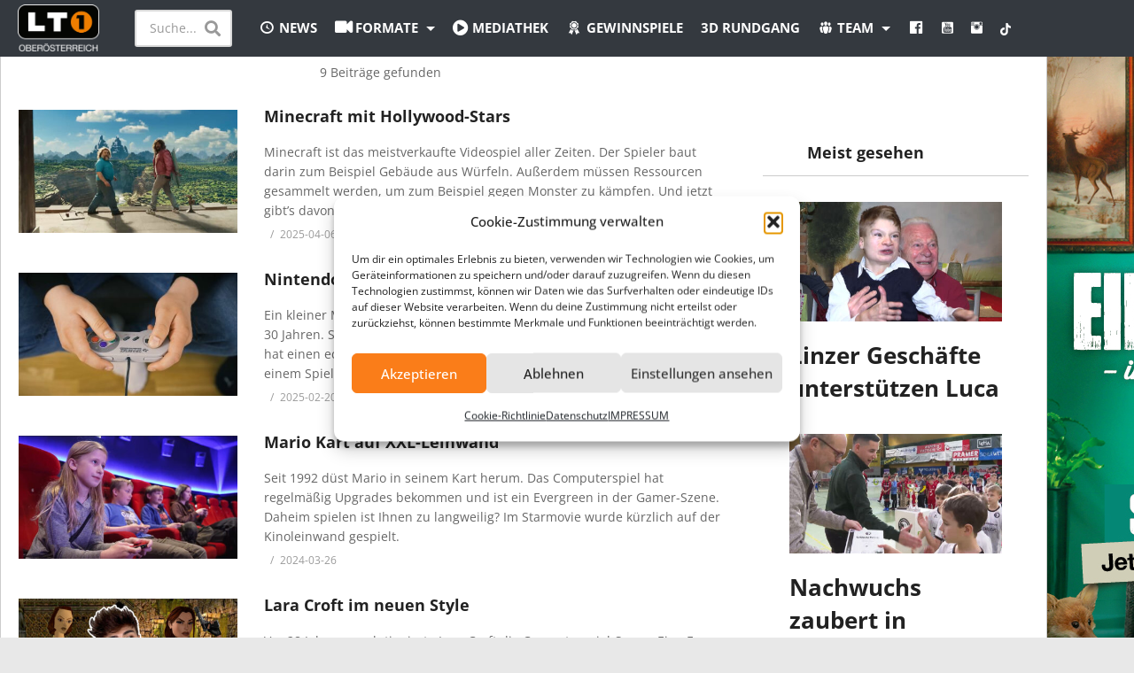

--- FILE ---
content_type: text/html; charset=utf-8
request_url: https://www.google.com/recaptcha/api2/aframe
body_size: 269
content:
<!DOCTYPE HTML><html><head><meta http-equiv="content-type" content="text/html; charset=UTF-8"></head><body><script nonce="azRMN6F5eDvGu2DqVK5gxA">/** Anti-fraud and anti-abuse applications only. See google.com/recaptcha */ try{var clients={'sodar':'https://pagead2.googlesyndication.com/pagead/sodar?'};window.addEventListener("message",function(a){try{if(a.source===window.parent){var b=JSON.parse(a.data);var c=clients[b['id']];if(c){var d=document.createElement('img');d.src=c+b['params']+'&rc='+(localStorage.getItem("rc::a")?sessionStorage.getItem("rc::b"):"");window.document.body.appendChild(d);sessionStorage.setItem("rc::e",parseInt(sessionStorage.getItem("rc::e")||0)+1);localStorage.setItem("rc::h",'1768759981440');}}}catch(b){}});window.parent.postMessage("_grecaptcha_ready", "*");}catch(b){}</script></body></html>